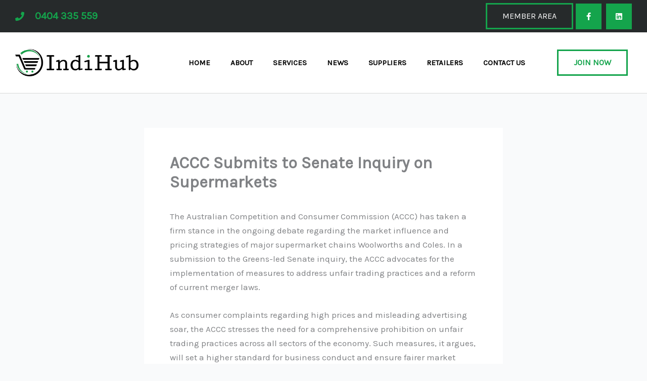

--- FILE ---
content_type: text/css
request_url: https://indihub.com.au/wp-content/uploads/elementor/css/post-23066.css?ver=1766101198
body_size: 893
content:
.elementor-23066 .elementor-element.elementor-element-4d213b87 > .elementor-container > .elementor-column > .elementor-widget-wrap{align-content:center;align-items:center;}.elementor-23066 .elementor-element.elementor-element-4d213b87:not(.elementor-motion-effects-element-type-background), .elementor-23066 .elementor-element.elementor-element-4d213b87 > .elementor-motion-effects-container > .elementor-motion-effects-layer{background-color:#262a2b;}.elementor-23066 .elementor-element.elementor-element-4d213b87 > .elementor-container{min-height:40px;}.elementor-23066 .elementor-element.elementor-element-4d213b87{transition:background 0.3s, border 0.3s, border-radius 0.3s, box-shadow 0.3s;padding:6px 30px 6px 30px;z-index:3;}.elementor-23066 .elementor-element.elementor-element-4d213b87 > .elementor-background-overlay{transition:background 0.3s, border-radius 0.3s, opacity 0.3s;}.elementor-23066 .elementor-element.elementor-element-6f2580d8 .elementor-icon-list-items:not(.elementor-inline-items) .elementor-icon-list-item:not(:last-child){padding-block-end:calc(28px/2);}.elementor-23066 .elementor-element.elementor-element-6f2580d8 .elementor-icon-list-items:not(.elementor-inline-items) .elementor-icon-list-item:not(:first-child){margin-block-start:calc(28px/2);}.elementor-23066 .elementor-element.elementor-element-6f2580d8 .elementor-icon-list-items.elementor-inline-items .elementor-icon-list-item{margin-inline:calc(28px/2);}.elementor-23066 .elementor-element.elementor-element-6f2580d8 .elementor-icon-list-items.elementor-inline-items{margin-inline:calc(-28px/2);}.elementor-23066 .elementor-element.elementor-element-6f2580d8 .elementor-icon-list-items.elementor-inline-items .elementor-icon-list-item:after{inset-inline-end:calc(-28px/2);}.elementor-23066 .elementor-element.elementor-element-6f2580d8 .elementor-icon-list-icon i{color:#14A44C;transition:color 0.3s;}.elementor-23066 .elementor-element.elementor-element-6f2580d8 .elementor-icon-list-icon svg{fill:#14A44C;transition:fill 0.3s;}.elementor-23066 .elementor-element.elementor-element-6f2580d8{--e-icon-list-icon-size:18px;--icon-vertical-offset:0px;}.elementor-23066 .elementor-element.elementor-element-6f2580d8 .elementor-icon-list-icon{padding-inline-end:11px;}.elementor-23066 .elementor-element.elementor-element-6f2580d8 .elementor-icon-list-item > .elementor-icon-list-text, .elementor-23066 .elementor-element.elementor-element-6f2580d8 .elementor-icon-list-item > a{font-size:20px;font-weight:700;}.elementor-23066 .elementor-element.elementor-element-6f2580d8 .elementor-icon-list-text{color:#14A44C;transition:color 0.3s;}.elementor-23066 .elementor-element.elementor-element-40fdc0de.elementor-column > .elementor-widget-wrap{justify-content:flex-end;}.elementor-23066 .elementor-element.elementor-element-40fdc0de > .elementor-widget-wrap > .elementor-widget:not(.elementor-widget__width-auto):not(.elementor-widget__width-initial):not(:last-child):not(.elementor-absolute){margin-bottom:20px;}.elementor-23066 .elementor-element.elementor-element-f5c21db .elementor-button{background-color:#FFFFFF00;border-style:solid;border-width:3px 3px 3px 3px;border-color:#14A44C;border-radius:0px 0px 0px 0px;}.elementor-23066 .elementor-element.elementor-element-f5c21db .elementor-button:hover, .elementor-23066 .elementor-element.elementor-element-f5c21db .elementor-button:focus{background-color:#14A44C;}.elementor-23066 .elementor-element.elementor-element-f5c21db{width:auto;max-width:auto;}.elementor-23066 .elementor-element.elementor-element-f5c21db > .elementor-widget-container{padding:0px 5px 0px 0px;}.elementor-23066 .elementor-element.elementor-element-614b1fb1{--grid-template-columns:repeat(0, auto);width:auto;max-width:auto;--icon-size:15px;--grid-column-gap:5px;--grid-row-gap:0px;}.elementor-23066 .elementor-element.elementor-element-614b1fb1 .elementor-widget-container{text-align:right;}.elementor-23066 .elementor-element.elementor-element-614b1fb1 .elementor-social-icon{background-color:#14A44C;--icon-padding:1.2em;}.elementor-23066 .elementor-element.elementor-element-614b1fb1 .elementor-social-icon i{color:#ffffff;}.elementor-23066 .elementor-element.elementor-element-614b1fb1 .elementor-social-icon svg{fill:#ffffff;}.elementor-23066 .elementor-element.elementor-element-614b1fb1 .elementor-social-icon:hover{background-color:#14A44C;}.elementor-23066 .elementor-element.elementor-element-42d246d7 > .elementor-container > .elementor-column > .elementor-widget-wrap{align-content:center;align-items:center;}.elementor-23066 .elementor-element.elementor-element-42d246d7:not(.elementor-motion-effects-element-type-background), .elementor-23066 .elementor-element.elementor-element-42d246d7 > .elementor-motion-effects-container > .elementor-motion-effects-layer{background-color:#FFFFFF;}.elementor-23066 .elementor-element.elementor-element-42d246d7 > .elementor-container{min-height:120px;}.elementor-23066 .elementor-element.elementor-element-42d246d7{border-style:solid;border-width:0px 0px 1px 0px;border-color:#d8d8d8;transition:background 0.3s, border 0.3s, border-radius 0.3s, box-shadow 0.3s;margin-top:0px;margin-bottom:0px;padding:0px 30px 0px 30px;}.elementor-23066 .elementor-element.elementor-element-42d246d7 > .elementor-background-overlay{transition:background 0.3s, border-radius 0.3s, opacity 0.3s;}.elementor-23066 .elementor-element.elementor-element-19ede5d{text-align:left;}.elementor-23066 .elementor-element.elementor-element-5df11d1c > .elementor-element-populated{margin:0px 0px 0px 0px;--e-column-margin-right:0px;--e-column-margin-left:0px;}.elementor-23066 .elementor-element.elementor-element-2e05483c > .elementor-widget-container{margin:0px 0px 0px 0px;padding:0px 0px 0px 0px;}.elementor-23066 .elementor-element.elementor-element-2e05483c .elementor-menu-toggle{margin-left:auto;background-color:rgba(0,0,0,0);}.elementor-23066 .elementor-element.elementor-element-2e05483c .elementor-nav-menu .elementor-item{font-size:15px;font-weight:600;}.elementor-23066 .elementor-element.elementor-element-2e05483c .elementor-nav-menu--main .elementor-item{color:#000000;fill:#000000;padding-top:10px;padding-bottom:10px;}.elementor-23066 .elementor-element.elementor-element-2e05483c .elementor-nav-menu--main .elementor-item:hover,
					.elementor-23066 .elementor-element.elementor-element-2e05483c .elementor-nav-menu--main .elementor-item.elementor-item-active,
					.elementor-23066 .elementor-element.elementor-element-2e05483c .elementor-nav-menu--main .elementor-item.highlighted,
					.elementor-23066 .elementor-element.elementor-element-2e05483c .elementor-nav-menu--main .elementor-item:focus{color:#14A44C;fill:#14A44C;}.elementor-23066 .elementor-element.elementor-element-2e05483c .elementor-nav-menu--main .elementor-item.elementor-item-active{color:#14A44C;}.elementor-23066 .elementor-element.elementor-element-2e05483c .elementor-nav-menu--dropdown{background-color:#f9f9f9;}.elementor-23066 .elementor-element.elementor-element-2e05483c .elementor-nav-menu--dropdown a:hover,
					.elementor-23066 .elementor-element.elementor-element-2e05483c .elementor-nav-menu--dropdown a:focus,
					.elementor-23066 .elementor-element.elementor-element-2e05483c .elementor-nav-menu--dropdown a.elementor-item-active,
					.elementor-23066 .elementor-element.elementor-element-2e05483c .elementor-nav-menu--dropdown a.highlighted,
					.elementor-23066 .elementor-element.elementor-element-2e05483c .elementor-menu-toggle:hover,
					.elementor-23066 .elementor-element.elementor-element-2e05483c .elementor-menu-toggle:focus{color:#14A44C;}.elementor-23066 .elementor-element.elementor-element-2e05483c .elementor-nav-menu--dropdown a:hover,
					.elementor-23066 .elementor-element.elementor-element-2e05483c .elementor-nav-menu--dropdown a:focus,
					.elementor-23066 .elementor-element.elementor-element-2e05483c .elementor-nav-menu--dropdown a.elementor-item-active,
					.elementor-23066 .elementor-element.elementor-element-2e05483c .elementor-nav-menu--dropdown a.highlighted{background-color:#D2D4D3;}.elementor-23066 .elementor-element.elementor-element-2e05483c .elementor-nav-menu--dropdown a.elementor-item-active{color:#14A44C;}.elementor-23066 .elementor-element.elementor-element-4eb9222 > .elementor-element-populated{margin:0px 0px 0px 0px;--e-column-margin-right:0px;--e-column-margin-left:0px;}.elementor-23066 .elementor-element.elementor-element-be66aca .elementor-button{background-color:#FFFFFF;font-weight:700;fill:#14A44C;color:#14A44C;border-style:solid;border-width:3px 3px 3px 3px;border-radius:0px 0px 0px 0px;}.elementor-23066 .elementor-element.elementor-element-be66aca .elementor-button:hover, .elementor-23066 .elementor-element.elementor-element-be66aca .elementor-button:focus{background-color:#14A44C;color:#FFFFFF;}.elementor-23066 .elementor-element.elementor-element-be66aca .elementor-button:hover svg, .elementor-23066 .elementor-element.elementor-element-be66aca .elementor-button:focus svg{fill:#FFFFFF;}.elementor-theme-builder-content-area{height:400px;}.elementor-location-header:before, .elementor-location-footer:before{content:"";display:table;clear:both;}@media(max-width:1024px){.elementor-23066 .elementor-element.elementor-element-4d213b87{padding:10px 20px 10px 20px;}.elementor-23066 .elementor-element.elementor-element-6f2580d8{--e-icon-list-icon-size:15px;}.elementor-23066 .elementor-element.elementor-element-6f2580d8 .elementor-icon-list-item > .elementor-icon-list-text, .elementor-23066 .elementor-element.elementor-element-6f2580d8 .elementor-icon-list-item > a{font-size:18px;}.elementor-23066 .elementor-element.elementor-element-614b1fb1 .elementor-widget-container{text-align:right;}.elementor-23066 .elementor-element.elementor-element-614b1fb1 .elementor-social-icon{--icon-padding:0.9em;}.elementor-23066 .elementor-element.elementor-element-614b1fb1{--grid-column-gap:5px;}.elementor-23066 .elementor-element.elementor-element-42d246d7{padding:0px 20px 10px 20px;}}@media(max-width:767px){.elementor-23066 .elementor-element.elementor-element-4d213b87{padding:10px 20px 10px 20px;}.elementor-23066 .elementor-element.elementor-element-6f2580d8 .elementor-icon-list-items:not(.elementor-inline-items) .elementor-icon-list-item:not(:last-child){padding-block-end:calc(25px/2);}.elementor-23066 .elementor-element.elementor-element-6f2580d8 .elementor-icon-list-items:not(.elementor-inline-items) .elementor-icon-list-item:not(:first-child){margin-block-start:calc(25px/2);}.elementor-23066 .elementor-element.elementor-element-6f2580d8 .elementor-icon-list-items.elementor-inline-items .elementor-icon-list-item{margin-inline:calc(25px/2);}.elementor-23066 .elementor-element.elementor-element-6f2580d8 .elementor-icon-list-items.elementor-inline-items{margin-inline:calc(-25px/2);}.elementor-23066 .elementor-element.elementor-element-6f2580d8 .elementor-icon-list-items.elementor-inline-items .elementor-icon-list-item:after{inset-inline-end:calc(-25px/2);}.elementor-23066 .elementor-element.elementor-element-6f2580d8 .elementor-icon-list-item > .elementor-icon-list-text, .elementor-23066 .elementor-element.elementor-element-6f2580d8 .elementor-icon-list-item > a{line-height:2em;}.elementor-23066 .elementor-element.elementor-element-40fdc0de.elementor-column > .elementor-widget-wrap{justify-content:flex-end;}.elementor-23066 .elementor-element.elementor-element-40fdc0de > .elementor-element-populated{margin:0px 0px 0px 0px;--e-column-margin-right:0px;--e-column-margin-left:0px;}.elementor-23066 .elementor-element.elementor-element-614b1fb1 .elementor-widget-container{text-align:right;}.elementor-23066 .elementor-element.elementor-element-614b1fb1 .elementor-social-icon{--icon-padding:1em;}.elementor-23066 .elementor-element.elementor-element-614b1fb1{--grid-column-gap:3px;}.elementor-23066 .elementor-element.elementor-element-42d246d7{padding:0px 20px 0px 20px;}.elementor-23066 .elementor-element.elementor-element-1eb3d402{width:70%;}.elementor-23066 .elementor-element.elementor-element-5df11d1c{width:30%;}.elementor-23066 .elementor-element.elementor-element-2e05483c .elementor-nav-menu--main > .elementor-nav-menu > li > .elementor-nav-menu--dropdown, .elementor-23066 .elementor-element.elementor-element-2e05483c .elementor-nav-menu__container.elementor-nav-menu--dropdown{margin-top:44px !important;}.elementor-23066 .elementor-element.elementor-element-4eb9222{width:100%;}}@media(min-width:768px){.elementor-23066 .elementor-element.elementor-element-82b0af1{width:40%;}.elementor-23066 .elementor-element.elementor-element-40fdc0de{width:60%;}.elementor-23066 .elementor-element.elementor-element-1eb3d402{width:20%;}.elementor-23066 .elementor-element.elementor-element-5df11d1c{width:64.332%;}.elementor-23066 .elementor-element.elementor-element-4eb9222{width:15%;}}@media(max-width:1024px) and (min-width:768px){.elementor-23066 .elementor-element.elementor-element-40fdc0de{width:60%;}.elementor-23066 .elementor-element.elementor-element-1eb3d402{width:20%;}.elementor-23066 .elementor-element.elementor-element-5df11d1c{width:58%;}.elementor-23066 .elementor-element.elementor-element-4eb9222{width:20%;}}

--- FILE ---
content_type: text/css
request_url: https://indihub.com.au/wp-content/uploads/elementor/css/post-23108.css?ver=1766101198
body_size: 778
content:
.elementor-23108 .elementor-element.elementor-element-229cbeac > .elementor-container > .elementor-column > .elementor-widget-wrap{align-content:center;align-items:center;}.elementor-23108 .elementor-element.elementor-element-229cbeac:not(.elementor-motion-effects-element-type-background), .elementor-23108 .elementor-element.elementor-element-229cbeac > .elementor-motion-effects-container > .elementor-motion-effects-layer{background-color:#000000;background-image:url("https://indihub.com.au/wp-content/uploads/2023/10/IndiHub-Footer.jpg");}.elementor-23108 .elementor-element.elementor-element-229cbeac > .elementor-background-overlay{background-color:#000000;opacity:0.65;transition:background 0.3s, border-radius 0.3s, opacity 0.3s;}.elementor-23108 .elementor-element.elementor-element-229cbeac{transition:background 0.3s, border 0.3s, border-radius 0.3s, box-shadow 0.3s;padding:20px 0px 20px 0px;}.elementor-bc-flex-widget .elementor-23108 .elementor-element.elementor-element-36b97f46.elementor-column .elementor-widget-wrap{align-items:flex-start;}.elementor-23108 .elementor-element.elementor-element-36b97f46.elementor-column.elementor-element[data-element_type="column"] > .elementor-widget-wrap.elementor-element-populated{align-content:flex-start;align-items:flex-start;}.elementor-23108 .elementor-element.elementor-element-50dd8c8 > .elementor-widget-container{padding:0px 0px 0px 0px;}.elementor-23108 .elementor-element.elementor-element-50dd8c8{text-align:left;}.elementor-23108 .elementor-element.elementor-element-859a6cc{color:#FFFFFF;}.elementor-23108 .elementor-element.elementor-element-f73dd11 .elementor-button{background-color:#FFFFFF;font-size:15px;font-weight:600;text-transform:uppercase;fill:#000000;color:#000000;border-radius:0px 0px 0px 0px;padding:15px 45px 15px 45px;}.elementor-23108 .elementor-element.elementor-element-f73dd11 .elementor-button:hover, .elementor-23108 .elementor-element.elementor-element-f73dd11 .elementor-button:focus{background-color:#14A44C;color:#FFFFFF;}.elementor-23108 .elementor-element.elementor-element-f73dd11 .elementor-button:hover svg, .elementor-23108 .elementor-element.elementor-element-f73dd11 .elementor-button:focus svg{fill:#FFFFFF;}.elementor-bc-flex-widget .elementor-23108 .elementor-element.elementor-element-30d95cae.elementor-column .elementor-widget-wrap{align-items:flex-start;}.elementor-23108 .elementor-element.elementor-element-30d95cae.elementor-column.elementor-element[data-element_type="column"] > .elementor-widget-wrap.elementor-element-populated{align-content:flex-start;align-items:flex-start;}.elementor-23108 .elementor-element.elementor-element-30d95cae > .elementor-widget-wrap > .elementor-widget:not(.elementor-widget__width-auto):not(.elementor-widget__width-initial):not(:last-child):not(.elementor-absolute){margin-bottom:20px;}.elementor-23108 .elementor-element.elementor-element-30d95cae > .elementor-element-populated{padding:40px 0px 0px 0px;}.elementor-23108 .elementor-element.elementor-element-57758ec9 .elementor-heading-title{font-size:15px;font-weight:400;text-transform:uppercase;color:#ffffff;}.elementor-23108 .elementor-element.elementor-element-f30008f > .elementor-widget-container{margin:0px 0px 0px -17px;padding:0px 0px 0px 0px;}.elementor-23108 .elementor-element.elementor-element-f30008f .elementor-nav-menu--main .elementor-item{padding-top:4px;padding-bottom:4px;}.elementor-bc-flex-widget .elementor-23108 .elementor-element.elementor-element-4310868b.elementor-column .elementor-widget-wrap{align-items:flex-start;}.elementor-23108 .elementor-element.elementor-element-4310868b.elementor-column.elementor-element[data-element_type="column"] > .elementor-widget-wrap.elementor-element-populated{align-content:flex-start;align-items:flex-start;}.elementor-23108 .elementor-element.elementor-element-4310868b > .elementor-element-populated{padding:40px 0px 0px 0px;}.elementor-23108 .elementor-element.elementor-element-3bd2fde5 .elementor-heading-title{font-size:15px;font-weight:400;text-transform:uppercase;color:#ffffff;}.elementor-23108 .elementor-element.elementor-element-5791ba9e > .elementor-widget-container{margin:0px 0px 0px 0px;}.elementor-23108 .elementor-element.elementor-element-5791ba9e .elementor-icon-list-items:not(.elementor-inline-items) .elementor-icon-list-item:not(:last-child){padding-block-end:calc(11px/2);}.elementor-23108 .elementor-element.elementor-element-5791ba9e .elementor-icon-list-items:not(.elementor-inline-items) .elementor-icon-list-item:not(:first-child){margin-block-start:calc(11px/2);}.elementor-23108 .elementor-element.elementor-element-5791ba9e .elementor-icon-list-items.elementor-inline-items .elementor-icon-list-item{margin-inline:calc(11px/2);}.elementor-23108 .elementor-element.elementor-element-5791ba9e .elementor-icon-list-items.elementor-inline-items{margin-inline:calc(-11px/2);}.elementor-23108 .elementor-element.elementor-element-5791ba9e .elementor-icon-list-items.elementor-inline-items .elementor-icon-list-item:after{inset-inline-end:calc(-11px/2);}.elementor-23108 .elementor-element.elementor-element-5791ba9e .elementor-icon-list-icon i{color:#14A44C;transition:color 0.3s;}.elementor-23108 .elementor-element.elementor-element-5791ba9e .elementor-icon-list-icon svg{fill:#14A44C;transition:fill 0.3s;}.elementor-23108 .elementor-element.elementor-element-5791ba9e{--e-icon-list-icon-size:22px;--icon-vertical-offset:0px;}.elementor-23108 .elementor-element.elementor-element-5791ba9e .elementor-icon-list-icon{padding-inline-end:19px;}.elementor-23108 .elementor-element.elementor-element-5791ba9e .elementor-icon-list-item > .elementor-icon-list-text, .elementor-23108 .elementor-element.elementor-element-5791ba9e .elementor-icon-list-item > a{font-size:20px;font-weight:400;}.elementor-23108 .elementor-element.elementor-element-5791ba9e .elementor-icon-list-text{color:rgba(255,255,255,0.8);transition:color 0.3s;}.elementor-23108 .elementor-element.elementor-element-661afe1:not(.elementor-motion-effects-element-type-background), .elementor-23108 .elementor-element.elementor-element-661afe1 > .elementor-motion-effects-container > .elementor-motion-effects-layer{background-color:#000000;}.elementor-23108 .elementor-element.elementor-element-661afe1{transition:background 0.3s, border 0.3s, border-radius 0.3s, box-shadow 0.3s;}.elementor-23108 .elementor-element.elementor-element-661afe1 > .elementor-background-overlay{transition:background 0.3s, border-radius 0.3s, opacity 0.3s;}.elementor-23108 .elementor-element.elementor-element-163fc0f > .elementor-widget-container{margin:0px 0px 0px 0px;padding:0px 0px 0px 0px;}.elementor-23108 .elementor-element.elementor-element-163fc0f{text-align:center;font-family:"Poppins", Sans-serif;font-size:12px;font-weight:400;color:#FFFFFF;}.elementor-theme-builder-content-area{height:400px;}.elementor-location-header:before, .elementor-location-footer:before{content:"";display:table;clear:both;}@media(max-width:1024px) and (min-width:768px){.elementor-23108 .elementor-element.elementor-element-36b97f46{width:100%;}.elementor-23108 .elementor-element.elementor-element-30d95cae{width:100%;}.elementor-23108 .elementor-element.elementor-element-4310868b{width:100%;}}@media(max-width:1024px){.elementor-23108 .elementor-element.elementor-element-229cbeac{padding:50px 20px 50px 20px;}.elementor-23108 .elementor-element.elementor-element-36b97f46 > .elementor-element-populated{margin:0px 0px 40px 0px;--e-column-margin-right:0px;--e-column-margin-left:0px;}.elementor-23108 .elementor-element.elementor-element-30d95cae > .elementor-element-populated{margin:0px 0px 0px 0px;--e-column-margin-right:0px;--e-column-margin-left:0px;padding:20px 20px 20px 20px;}.elementor-23108 .elementor-element.elementor-element-4310868b > .elementor-element-populated{margin:0px 0px 0px 0px;--e-column-margin-right:0px;--e-column-margin-left:0px;padding:20px 20px 20px 20px;}.elementor-23108 .elementor-element.elementor-element-5791ba9e .elementor-icon-list-items:not(.elementor-inline-items) .elementor-icon-list-item:not(:last-child){padding-block-end:calc(12px/2);}.elementor-23108 .elementor-element.elementor-element-5791ba9e .elementor-icon-list-items:not(.elementor-inline-items) .elementor-icon-list-item:not(:first-child){margin-block-start:calc(12px/2);}.elementor-23108 .elementor-element.elementor-element-5791ba9e .elementor-icon-list-items.elementor-inline-items .elementor-icon-list-item{margin-inline:calc(12px/2);}.elementor-23108 .elementor-element.elementor-element-5791ba9e .elementor-icon-list-items.elementor-inline-items{margin-inline:calc(-12px/2);}.elementor-23108 .elementor-element.elementor-element-5791ba9e .elementor-icon-list-items.elementor-inline-items .elementor-icon-list-item:after{inset-inline-end:calc(-12px/2);}.elementor-23108 .elementor-element.elementor-element-5791ba9e .elementor-icon-list-item > .elementor-icon-list-text, .elementor-23108 .elementor-element.elementor-element-5791ba9e .elementor-icon-list-item > a{font-size:17px;}}@media(max-width:767px){.elementor-23108 .elementor-element.elementor-element-229cbeac{padding:40px 15px 40px 15px;}.elementor-23108 .elementor-element.elementor-element-36b97f46{width:100%;}.elementor-23108 .elementor-element.elementor-element-36b97f46 > .elementor-element-populated{margin:0px 0px 040px 0px;--e-column-margin-right:0px;--e-column-margin-left:0px;}.elementor-23108 .elementor-element.elementor-element-30d95cae{width:100%;}.elementor-23108 .elementor-element.elementor-element-30d95cae > .elementor-element-populated{margin:0px 0px 0px 0px;--e-column-margin-right:0px;--e-column-margin-left:0px;padding:16px 16px 16px 16px;}.elementor-23108 .elementor-element.elementor-element-4310868b > .elementor-element-populated{margin:0px 0px 0px 0px;--e-column-margin-right:0px;--e-column-margin-left:0px;padding:16px 16px 16px 16px;}}@media(min-width:1025px){.elementor-23108 .elementor-element.elementor-element-229cbeac:not(.elementor-motion-effects-element-type-background), .elementor-23108 .elementor-element.elementor-element-229cbeac > .elementor-motion-effects-container > .elementor-motion-effects-layer{background-attachment:fixed;}}